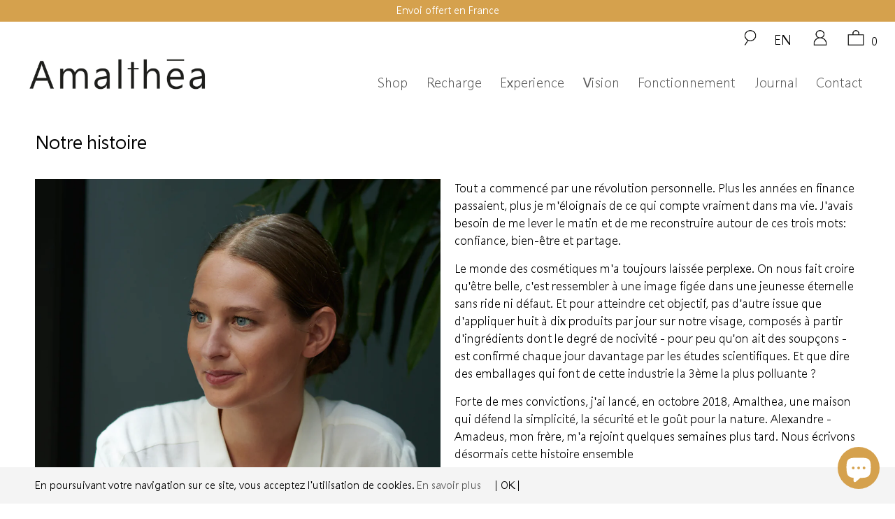

--- FILE ---
content_type: image/svg+xml
request_url: https://amalthea.bio/cdn/shop/files/amalthea-picto-instagram.svg?v=313988828144260910
body_size: 341
content:
��< ? x m l   v e r s i o n = " 1 . 0 "   e n c o d i n g = " u t f - 1 6 " ? > 
 < ! - -   G e n e r a t o r :   A d o b e   I l l u s t r a t o r   1 6 . 0 . 0 ,   S V G   E x p o r t   P l u g - I n   .   S V G   V e r s i o n :   6 . 0 0   B u i l d   0 )     - - > 
 < ! D O C T Y P E   s v g   P U B L I C   " - / / W 3 C / / D T D   S V G   1 . 1 / / E N "   " h t t p : / / w w w . w 3 . o r g / G r a p h i c s / S V G / 1 . 1 / D T D / s v g 1 1 . d t d "   [ 
 	 < ! E N T I T Y   n s _ f l o w s   " h t t p : / / n s . a d o b e . c o m / F l o w s / 1 . 0 / " > 
 	 < ! E N T I T Y   n s _ e x t e n d   " h t t p : / / n s . a d o b e . c o m / E x t e n s i b i l i t y / 1 . 0 / " > 
 	 < ! E N T I T Y   n s _ a i   " h t t p : / / n s . a d o b e . c o m / A d o b e I l l u s t r a t o r / 1 0 . 0 / " > 
 	 < ! E N T I T Y   n s _ g r a p h s   " h t t p : / / n s . a d o b e . c o m / G r a p h s / 1 . 0 / " > 
 	 < ! E N T I T Y   n s _ v a r s   " h t t p : / / n s . a d o b e . c o m / V a r i a b l e s / 1 . 0 / " > 
 	 < ! E N T I T Y   n s _ i m r e p   " h t t p : / / n s . a d o b e . c o m / I m a g e R e p l a c e m e n t / 1 . 0 / " > 
 	 < ! E N T I T Y   n s _ s f w   " h t t p : / / n s . a d o b e . c o m / S a v e F o r W e b / 1 . 0 / " > 
 	 < ! E N T I T Y   n s _ c u s t o m   " h t t p : / / n s . a d o b e . c o m / G e n e r i c C u s t o m N a m e s p a c e / 1 . 0 / " > 
 	 < ! E N T I T Y   n s _ a d o b e _ x p a t h   " h t t p : / / n s . a d o b e . c o m / X P a t h / 1 . 0 / " > 
 ] > 
 < s v g   v e r s i o n = " 1 . 1 "   i d = " C a l q u e _ 1 "   x m l n s : x = " & n s _ e x t e n d ; "   x m l n s : i = " & n s _ a i ; "   x m l n s : g r a p h = " & n s _ g r a p h s ; " 
 	   x m l n s = " h t t p : / / w w w . w 3 . o r g / 2 0 0 0 / s v g "   x m l n s : x l i n k = " h t t p : / / w w w . w 3 . o r g / 1 9 9 9 / x l i n k "   x m l n s : a = " h t t p : / / n s . a d o b e . c o m / A d o b e S V G V i e w e r E x t e n s i o n s / 3 . 0 / " 
 	   x = " 0 p x "   y = " 0 p x "   w i d t h = " 8 5 . 0 4 p x "   h e i g h t = " 8 5 . 0 4 p x "   v i e w B o x = " 0   0   8 5 . 0 4   8 5 . 0 4 "   s t y l e = " e n a b l e - b a c k g r o u n d : n e w   0   0   8 5 . 0 4   8 5 . 0 4 ; " 
 	   x m l : s p a c e = " p r e s e r v e " > 
 < m e t a d a t a > 
 	 < s f w     x m l n s = " & n s _ s f w ; " > 
 	 	 < s l i c e s > < / s l i c e s > 
 	 	 < s l i c e S o u r c e B o u n d s     w i d t h = " 8 5 . 0 3 9 "   h e i g h t = " 8 5 . 0 3 9 "   b o t t o m L e f t O r i g i n = " t r u e "   y = " - 3 2 5 . 9 8 4 "   x = " 2 4 0 . 9 4 5 " > < / s l i c e S o u r c e B o u n d s > 
 	 < / s f w > 
 < / m e t a d a t a > 
 < s w i t c h > 
 	 < f o r e i g n O b j e c t   r e q u i r e d E x t e n s i o n s = " & n s _ a i ; "   x = " 0 "   y = " 0 "   w i d t h = " 1 "   h e i g h t = " 1 " > 
 	 	 < i : p g f R e f     x l i n k : h r e f = " # a d o b e _ i l l u s t r a t o r _ p g f " > 
 	 	 < / i : p g f R e f > 
 	 < / f o r e i g n O b j e c t > 
 	 < g   i : e x t r a n e o u s = " s e l f " > 
 	 	 < p a t h   d = " M 7 0 . 6 7 2 , 8 5 . 0 4 H 1 4 . 3 6 5 C 6 . 4 4 6 , 8 5 . 0 4 , 0 , 7 8 . 5 9 4 , 0 , 7 0 . 6 7 6 V 1 4 . 3 6 4 C 0 , 6 . 4 4 5 , 6 . 4 4 6 , 0 , 1 4 . 3 6 5 , 0 h 5 6 . 3 0 8 
 	 	 	 C 7 8 . 5 9 5 , 0 , 8 5 . 0 4 , 6 . 4 4 5 , 8 5 . 0 4 , 1 4 . 3 6 4 v 5 6 . 3 1 2 C 8 5 . 0 4 , 7 8 . 5 9 4 , 7 8 . 5 9 5 , 8 5 . 0 4 , 7 0 . 6 7 2 , 8 5 . 0 4 z   M 1 4 . 3 6 5 , 4 . 9 4 8 
 	 	 	 c - 5 . 1 9 1 , 0 - 9 . 4 1 6 , 4 . 2 2 5 - 9 . 4 1 6 , 9 . 4 1 6 v 5 6 . 3 1 2 c 0 , 5 . 1 8 9 , 4 . 2 2 5 , 9 . 4 1 4 , 9 . 4 1 6 , 9 . 4 1 4 h 5 6 . 3 0 8 c 5 . 1 9 5 , 0 , 9 . 4 1 9 - 4 . 2 2 5 , 9 . 4 1 9 - 9 . 4 1 4 V 1 4 . 3 6 4 
 	 	 	 c 0 - 5 . 1 9 1 - 4 . 2 2 4 - 9 . 4 1 6 - 9 . 4 1 9 - 9 . 4 1 6 H 1 4 . 3 6 5 z " / > 
 	 	 < p a t h   d = " M 4 2 . 5 2 1 , 6 6 . 6 9 c - 1 3 . 3 2 6 , 0 - 2 4 . 1 7 - 1 0 . 8 4 4 - 2 4 . 1 7 - 2 4 . 1 7 c 0 - 1 3 . 3 2 6 , 1 0 . 8 4 4 - 2 4 . 1 7 , 2 4 . 1 7 - 2 4 . 1 7 
 	 	 	 c 1 3 . 3 2 6 , 0 , 2 4 . 1 6 9 , 1 0 . 8 4 4 , 2 4 . 1 6 9 , 2 4 . 1 7 C 6 6 . 6 9 , 5 5 . 8 4 6 , 5 5 . 8 4 6 , 6 6 . 6 9 , 4 2 . 5 2 1 , 6 6 . 6 9 z   M 4 2 . 5 2 1 , 2 3 . 2 9 8 
 	 	 	 c - 1 0 . 5 9 8 , 0 - 1 9 . 2 2 2 , 8 . 6 2 4 - 1 9 . 2 2 2 , 1 9 . 2 2 1 c 0 , 1 0 . 5 9 8 , 8 . 6 2 4 , 1 9 . 2 2 1 , 1 9 . 2 2 2 , 1 9 . 2 2 1 c 1 0 . 5 9 8 , 0 , 1 9 . 2 2 1 - 8 . 6 2 3 , 1 9 . 2 2 1 - 1 9 . 2 2 1 
 	 	 	 C 6 1 . 7 4 2 , 3 1 . 9 2 2 , 5 3 . 1 1 9 , 2 3 . 2 9 8 , 4 2 . 5 2 1 , 2 3 . 2 9 8 z " / > 
 	 	 < c i r c l e   c x = " 6 8 . 1 5 3 "   c y = " 1 6 . 8 "   r = " 5 . 9 7 9 " / > 
 	 < / g > 
 < / s w i t c h > 
 < / s v g > 
 